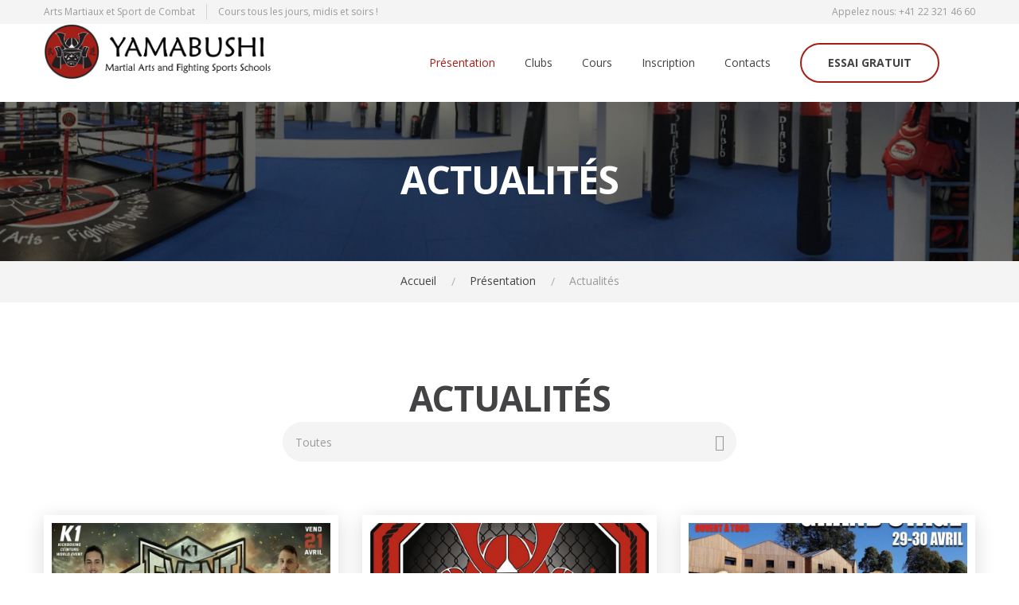

--- FILE ---
content_type: text/html; charset=UTF-8
request_url: https://carlemery.com/liste-news.php?num_page=6
body_size: 7980
content:
<!DOCTYPE html>
<html lang="en" class="wide wow-animation">
		<head>
		<!-- <base href="https://yamabushi.ch/"> -->
		<!-- Site Title-->
		<meta name="format-detection" content="telephone=no">
		<meta name="viewport" content="width=device-width, height=device-height, initial-scale=1.0, maximum-scale=1.0, user-scalable=0">
		<meta http-equiv="X-UA-Compatible" content="IE=edge">
		<meta charset="utf-8">
		<!-- Stylesheets-->
		<link rel="stylesheet" type="text/css" href="//fonts.googleapis.com/css?family=Open+Sans:400,400italic,700,600,800,300,700italic,800italic%7CRoboto:300,400,700">
		<link rel="stylesheet" href="https://yamabushi.ch/css/style.css">
		<link rel="stylesheet" href="https://yamabushi.ch/css/style_perso.css">
		<link rel="stylesheet" href="https://yamabushi.ch/css/style_timeline.css">
		<link rel="stylesheet" href="https://yamabushi.ch/css/style_josip.css">
		<link rel="icon" href="https://yamabushi.ch/images/favicon.ico" type="image/x-icon" />
		<link rel="apple-touch-icon" href="https://yamabushi.ch//images/apple-icon.jpg">
		<!--[if lt IE 10]>
		<div style="background: #212121; padding: 10px 0; box-shadow: 3px 3px 5px 0 rgba(0,0,0,.3); clear: both; text-align:center; position: relative; z-index:1;"><a href="http://windows.microsoft.com/en-US/internet-explorer/"><img src="https://yamabushi.ch/images/ie8-panel/warning_bar_0000_us.jpg" border="0" height="42" width="820" alt="You are using an outdated browser. For a faster, safer browsing experience, upgrade for free today."></a></div>
		<script src="js/html5shiv.min.js"></script>
		<![endif]-->
				<meta property="og:type" content="article" />
		<meta property="og:locale" content="fr_FR" />
		<meta property="og:site_name" content="yamabushi.ch" />
		<meta property="og:url" content="https://yamabushi.ch/liste-news.php?num_page=6" />
		<meta property="og:image" content="https://yamabushi.ch/images/news/defaut_vignette.jpg" />
		<meta property="og:description" content="Retrouvez toute l'actualité de nos clubs et des sports de combat en Suisse." />
				<meta name="description" content="Retrouvez toute l'actualité de nos clubs et des sports de combat en Suisse.">
		<title>
			Yamabushi - Actualités		</title>
		<script src="ckeditor/ckeditor.js"></script>
		<script src='https://www.google.com/recaptcha/api.js'></script>
	</head>
	<body>
		<!-- Page-->
		<div class="page text-center">
			<!-- Page Header-->
			<header class="page-header">
				<!-- RD Navbar-->
				<div class="rd-navbar-wrap">
					<nav data-layout="rd-navbar-fixed" data-sm-layout="rd-navbar-fixed" data-md-layout="rd-navbar-fullwidth" data-md-device-layout="rd-navbar-fixed" data-lg-layout="rd-navbar-static" data-lg-device-layout="rd-navbar-fixed" data-sm-stick-up-offset="30px" data-lg-stick-up-offset="30px" class="rd-navbar">
						<!-- RD Navbar Top Panel-->
						<div data-rd-navbar-toggle=".rd-navbar-top-panel" class="rd-navbar-collapse-toggle"></div>
						<div class="rd-navbar-top-panel">
							<div class="rd-navbar-top-panel-inner">
								<div class="text-left reveal-flex rd-navbar-top-panel-first">
									<div>Arts Martiaux et Sport de Combat</div>
									<div class="border-left">Cours tous les jours, midis et soirs !</div>
								</div>
								<div class="text-right">
									<p>Appelez nous: <a href="callto:+41223214660">+41 22 321 46 60</a></p>
								</div>
							</div>
						</div>
						<div class="rd-navbar-inner">
							<!-- RD Navbar Panel-->
							<div class="rd-navbar-panel">
								<!-- RD Navbar Toggle-->
								<button data-rd-navbar-toggle=".rd-navbar-nav-wrap" class="rd-navbar-toggle"><span></span></button>
								<!-- RD Navbar Brand width="154"  -->
								<div class="rd-navbar-brand"><a href="index.php" class="reveal-inline-block"><img src="https://yamabushi.ch/images/logo_site_yamabushi_header.png" height="70" alt=""></a></div>
							</div>
							<div class="rd-navbar-nav-wrap">
								<!-- RD Navbar Nav-->
								<ul class="rd-navbar-nav">
									<!-- <li class="active"><a href="./">Home</a></li> -->
									<li class="active"><a href="presentation.php">Présentation</a>
										<ul class="rd-navbar-dropdown">
											<li><a href="histoire.php">Histoire</a></li>
											<li><a href="liste-news.php">Actualités</a></li>
										</ul>
									</li>
									<li><a href="liste-salles.php">Clubs</a>
										<ul class="rd-navbar-dropdown">
											<li><a href="salle-geneve-yamabushi-servette.php">GE Genève Servette</a></li><li><a href="salle-petit-lancy-yamabushi-lancy.php">GE Petit-Lancy</a></li><li><a href="salle-chatelaine-gamma.php">GE Châtelaine</a></li><li><a href="salle-chene-bougerie-gradelle.php">GE Gradelle Chêne-Bougeries</a></li><li><a href="salle-thonex-yamabushi-thonex.php">GE Thônex</a></li><li><a href="salle-le-noirmont-yamabushi-le-noirmont.php">JU Le Noirmont</a></li><li><a href="salle-nyon-yamabushi-nyon.php">VD Nyon</a></li><li><a href="salle-chavannes-des-bois-yamabushi-chavannes.php">VD Chavannes-des-bois</a></li><li><a href="salle-monthey.php">VS Monthey</a></li><li><a href="salle-martigny-team-martins-martigny-(ouverture-2024).php">VS Martigny</a></li>										</ul>
									</li>
									<li><a href="cours.php">Cours</a>
										<ul class="rd-navbar-dropdown">
											<li><a href="cours.php#horaires">Horaires</a>
																						<li><a href="cours-enfants.php">Cours enfants</a>
											<li><a href="liste-disciplines.php">Par discipline</a>
												<ul class="rd-navbar-dropdown">
													<li><a href="discipline-boxe-anglaise.php">Boxe anglaise</a></li><li><a href="discipline-cardio-boxing.php">Cardio Boxing</a></li><li><a href="discipline-cross-training.php">Cross Training</a></li><li><a href="discipline-grappling.php">Grappling</a></li><li><a href="discipline-jiu-jitsu.php">Jiu-Jitsu</a></li><li><a href="discipline-jiu-jitsu-bresilien.php">JJB</a></li><li><a href="discipline-judo.php">Judo</a></li><li><a href="discipline-kickboxing.php">Kickboxing</a></li><li><a href="discipline-lutte.php">Lutte</a></li><li><a href="discipline-mma.php">MMA</a></li><li><a href="discipline-muay-thai.php">Muay Thai</a></li><li><a href="discipline-musculation.php">Musculation</a></li>													<li><a href="cours-essai.php">Essayer gratuitement</a></li>
												</ul>
											</li>
											<!--
											<li><a href="liste-professeurs.php">Par professeur</a>
												<ul class="rd-navbar-dropdown">
													<li><a href="professeur-h-alexandre.php">Alexandre  </a></li><li><a href="professeur-l-alexis.php">Alexis  </a></li><li><a href="professeur---amir.php">Amir  </a></li><li><a href="professeur-e-carl.php">Carl  </a></li><li><a href="professeur-s-catalin.php">Catalin  </a></li><li><a href="professeur-d-christophe.php">Christophe  </a></li><li><a href="professeur-u-david.php">David  </a></li><li><a href="professeur--eric.php">Eric  </a></li><li><a href="professeur-t-fabrice.php">Fabrice  </a></li><li><a href="professeur-m.-fernando.php">Fernando  </a></li><li><a href="professeur--frederic.php">Frédéric </a></li><li><a href="professeur-g-greg.php">Greg  </a></li><li><a href="professeur-c-halim.php">Halim  </a></li><li><a href="professeur-a.-janique.php">Janique  </a></li><li><a href="professeur-k-jenny.php">Jenny  </a></li><li><a href="professeur-k-john.php">John  </a></li><li><a href="professeur-----kelal.php">Kelal    </a></li><li><a href="professeur-e-killian.php">Killian  </a></li><li><a href="professeur---klaudio.php">Klaudio  </a></li><li><a href="professeur-g-loic.php">Loïc  </a></li><li><a href="professeur---loris.php">Loris  </a></li><li><a href="professeur-s-luca.php">Luca  </a></li><li><a href="professeur-h-luciano.php">Luciano  </a></li><li><a href="professeur-p.-mathis.php">Mathis  </a></li><li><a href="professeur---mathis.php">Mathis  </a></li><li><a href="professeur----mickael.php">Mickael   </a></li><li><a href="professeur-g-nicolas.php">Nicolas  </a></li><li><a href="professeur-g-olivier.php">Olivier  </a></li><li><a href="professeur-p-pascal.php">Pascal  </a></li><li><a href="professeur----pedro.php">Pedro   </a></li><li><a href="professeur-a-philippe.php">Philippe  </a></li><li><a href="professeur----qemdrim.php">Qendrim   </a></li><li><a href="professeur-b-reda.php">Reda  </a></li><li><a href="professeur-n.-rokas.php">Rokas  </a></li><li><a href="professeur-v-sacha.php">Sacha  </a></li><li><a href="professeur----samuel.php">Samuel   </a></li><li><a href="professeur--sebastien.php">Sébastien </a></li><li><a href="professeur-b-sebastien.php">Sébastien B</a></li><li><a href="professeur-b-serge.php">Serge   </a></li><li><a href="professeur----simba.php">Simba   </a></li><li><a href="professeur-b-stephane.php">Stéphane  </a></li><li><a href="professeur--tim.php">Tim </a></li><li><a href="professeur-r-venesa.php">Venesa   </a></li><li><a href="professeur-g-yann.php">Yann  </a></li><li><a href="professeur-m-yoann.php">Yoann  </a></li><li><a href="professeur-j.-youssef.php">Youssef  </a></li>												</ul>
											</li>
											-->
										</ul>
									</li>
									<li><a href="inscription_yamabushi.php">Inscription</a>
										<ul class="rd-navbar-dropdown">
											<li><a href="tarifs.php">Tarifs</a>
										</ul>
									</li>
									<!-- <li><a href="magasin.php">Magasin</a></li> -->
									<li><a href="contact.php">Contacts</a></li>
									<!-- <li class="veil rd-navbar-fixed--visible"><a href="magasin.php">Panier</a></li> -->
									<li><a href="cours-essai-inscription.php" data-caption-delay="400" data-caption-animate="fadeInUp" class="btn btn-sm btn-primary btn-circle">Essai gratuit</a></li>
								</ul>
							</div>
							<!--
							<div class="rd-navbar-right">
								<div class="rd-search-wrapper">
									<div data-custom-toggle=".rd-search-wrapper" data-custom-toggle-disable-on-blur="true" class="icon-sm rd-search-toggle fl-bigmug-line-search74"></div>
									<form action="search-results.php" method="GET" data-search-live="rd-search-results-live" class="rd-search">
										<div class="form-group">
											<label for="rd-search-form-input" class="form-label">Search...</label>
											<input id="rd-search-form-input" type="text" name="s" autocomplete="off" class="form-control">
											<button class="fl-bigmug-line-search74 icon icon-sm"></button>
										</div>
										<div id="rd-search-results-live" class="rd-search-results-live"></div>
									</form>
								</div>
							</div>
							-->
						</div>
					</nav>
				</div>
							</header>
			<!-- Page Content-->
			<main class="page-content">
								<!-- RD Parallax-->
				<section class="rd-parallax context-dark">
					<div data-speed="0.2" data-type="media" data-url="images/slide/fond.jpg" class="rd-parallax-layer"></div>
					<div data-speed="0" data-type="html" class="rd-parallax-layer">
						<div class="shell section-42 section-lg-70">
							<h2><span class="big">Actualités</span></h2>
						</div>
					</div>
				</section>
				<section>
					<ol class="breadcrumb-custom">
						<li><a href="index.php">Accueil</a></li>
						<li><a href="presentation.php">Présentation</a></li>
						<li class="active">Actualités</li>
					</ol>
				</section>
						
				<!-- NEWS ----------------------------------------------------------------------------------------------------------------- -->
				<section class="section-70 section-md-90">
					<div class="shell">
						<div class="range range-xs-center">
							<div class="cell-sm-12">
								<h2>Actualités</h2>
							</div>
							<div class="cell-sm-6 cell-md-6">
								<SELECT NAME="DISCIPLINE_ID" onchange="window.open('/liste-news.php?DISCIPLINE_ID='+this.value+'#horaires','_self');"><OPTION VALUE="0">Toutes</option>
<OPTION VALUE="2">Boxe anglaise</option>
<OPTION VALUE="3">Cardio Boxing</option>
<OPTION VALUE="4">Cross Training</option>
<OPTION VALUE="6">Grappling</option>
<OPTION VALUE="5">Jiu-Jitsu</option>
<OPTION VALUE="7">JJB</option>
<OPTION VALUE="22">Judo</option>
<OPTION VALUE="9">Karate</option>
<OPTION VALUE="10">Kickboxing</option>
<OPTION VALUE="11">Krav Maga</option>
<OPTION VALUE="21">Lutte</option>
<OPTION VALUE="13">MMA</option>
<OPTION VALUE="14">Muay Thai</option>
<OPTION VALUE="15">Musculation</option>
<OPTION VALUE="16">Power Move</option>
<OPTION VALUE="18">Stick Fighting</option>
<OPTION VALUE="20">Yoga</option>
</select>
							</div>
						</div>
												<div class="range">
									<div class="cell-md-4 offset-top-17">
						
							<div class="box-planning-type-2 active" style="padding:10px;width:100%;max-width:100%;">
								<section>
									<article class="post post-default text-left">
										<!-- Post Header-->
										<header>
											<a href="news-defi-de-taille-pour-killian-emery.php" class="text-base">
												<img src="images/news/22858_vignette.jpg" width="870" height="412" alt="" class="img-responsive">
												<h4>Défi de taille pour Killian Emery</h4>
											</a>
											<div class="post-controls">
												<div><span class="text-sbold text-base">Date : </span><span>19/04/2023</span></div>
												<!-- <div><span class="text-sbold text-base">Postée par : </span><span></span></div> -->
												
											</div>
											<hr>
										</header>
										<div>
											<p class="lead-p text-base">D&eacute;fi de taille pour Killian Emery qui va combattre le champion de France en titre de kickboxing sur ses terres &agrave; Troyes vendredi 21.04.22023. Son adversaire Thomas Girot est un redoutable combattant d&eacute;tenteur d&#39;un titre mondial amateur!&nbsp;
&nbsp;





&nbsp;
</p>
											
										</div>
									</article>
								</section>
							</div>
					
							</div>
						
									<div class="cell-md-4 offset-top-17">
						
							<div class="box-planning-type-2 active" style="padding:10px;width:100%;max-width:100%;">
								<section>
									<article class="post post-default text-left">
										<!-- Post Header-->
										<header>
											<a href="news-open-cage-1-janvier-2023-les-videos!.php" class="text-base">
												<img src="images/news/22857_vignette.jpg" width="870" height="412" alt="" class="img-responsive">
												<h4>Open cage no 1 janvier 2023 et Open cage no 2 mars 2023 - Les vidéos</h4>
											</a>
											<div class="post-controls">
												<div><span class="text-sbold text-base">Date : </span><span>12/04/2023</span></div>
												<!-- <div><span class="text-sbold text-base">Postée par : </span><span><a href="professeur-e-carl.php">Carl  </a></span></div> -->
												
											</div>
											<hr>
										</header>
										<div>
											<p class="lead-p text-base">Voici les premi&egrave;res vid&eacute;os de la premi&egrave;re &eacute;dition de l&#39;Open Cage, tournoi interclubs destin&eacute;s &agrave; enrechir l&#39;exp&eacute;rience de combats des espoirs suisses des sports de combat&nbsp;

OPEN CAGE #1 janvier 2023

K1&nbsp; &nbsp; &nbsp;&nbsp;ROS vs.</p>
											
										</div>
									</article>
								</section>
							</div>
					
							</div>
						
									<div class="cell-md-4 offset-top-17">
						
							<div class="box-planning-type-2 active" style="padding:10px;width:100%;max-width:100%;">
								<section>
									<article class="post post-default text-left">
										<!-- Post Header-->
										<header>
											<a href="news-grand-stage-les-29-et-30-avril.php" class="text-base">
												<img src="images/news/22856_vignette.jpg" width="870" height="412" alt="" class="img-responsive">
												<h4>Grand Stage les 29 et 30 Avril</h4>
											</a>
											<div class="post-controls">
												<div><span class="text-sbold text-base">Date : </span><span>08/04/2023</span></div>
												<!-- <div><span class="text-sbold text-base">Postée par : </span><span><a href="professeur-h-alexandre.php">Alexandre  </a></span></div> -->
												
											</div>
											<hr>
										</header>
										<div>
											<p class="lead-p text-base">Grand Stage : Boxe, MMA, Kickboxing, Physique, Muay Thai.

Avec Myriam Lamare, Remco Pardoel, Anissa Meksen, Ren&eacute; Meme et&nbsp;Yohan Lidon.

TOUT COMPRIS (REPAS ET NUITEE) CHF 250.- pour les membres du club.

Non membre : CHF 500.-

&nbsp;





&nbsp;
</p>
											
										</div>
									</article>
								</section>
							</div>
					
							</div>
						
									<div class="cell-md-4 offset-top-17">
						
							<div class="box-planning-type-2 active" style="padding:10px;width:100%;max-width:100%;">
								<section>
									<article class="post post-default text-left">
										<!-- Post Header-->
										<header>
											<a href="news-open-cage-logo-officiel-.php" class="text-base">
												<img src="images/news/22855_vignette.jpg" width="870" height="412" alt="" class="img-responsive">
												<h4>Open Cage - logo officiel </h4>
											</a>
											<div class="post-controls">
												<div><span class="text-sbold text-base">Date : </span><span>27/02/2023</span></div>
												<!-- <div><span class="text-sbold text-base">Postée par : </span><span><a href="professeur-e-carl.php">Carl  </a></span></div> -->
												
											</div>
											<hr>
										</header>
										<div>
											<p class="lead-p text-base">Mesdames, Messieurs, voici le logo officiel de l&rsquo;Open Cage
Ligue de combat pour la promotion des jeunes talents et combattants amateurs. 10 opportunit&eacute;s par ann&eacute;e de combattre GRATUITEMENT pour acqu&eacute;rir de l&rsquo;exp&eacute;rience avant d&rsquo;affronter les circuits int</p>
											
										</div>
									</article>
								</section>
							</div>
					
							</div>
						
									<div class="cell-md-4 offset-top-17">
						
							<div class="box-planning-type-2 active" style="padding:10px;width:100%;max-width:100%;">
								<section>
									<article class="post post-default text-left">
										<!-- Post Header-->
										<header>
											<a href="news-changement-d-horaires-durant-les-vacances-!.php" class="text-base">
												<img src="images/news/22854_vignette.jpg" width="870" height="412" alt="" class="img-responsive">
												<h4>Changement d'horaires durant les vacances !</h4>
											</a>
											<div class="post-controls">
												<div><span class="text-sbold text-base">Date : </span><span>24/12/2022</span></div>
												<!-- <div><span class="text-sbold text-base">Postée par : </span><span><a href="professeur-h-alexandre.php">Alexandre  </a></span></div> -->
												
											</div>
											<hr>
										</header>
										<div>
											<p class="lead-p text-base">Durant les vacances, les 27 et 29 d&eacute;cembre,&nbsp;ainsi que les 3 et 5 janvier&nbsp;(mardi et jeudi), &agrave; Lancy, Kickboxing &agrave; 19h et entra&icirc;nement physique &agrave; 20h !

Pour les autres salles,&nbsp;du 24 d&eacute;cembre au 1 janvier tous les profs adultes de la Servette e</p>
											
										</div>
									</article>
								</section>
							</div>
					
							</div>
						
									<div class="cell-md-4 offset-top-17">
						
							<div class="box-planning-type-2 active" style="padding:10px;width:100%;max-width:100%;">
								<section>
									<article class="post post-default text-left">
										<!-- Post Header-->
										<header>
											<a href="news-victoire-de-yoann-mermoux-au-1er-round.php" class="text-base">
												<img src="images/news/22853_vignette.jpg" width="870" height="412" alt="" class="img-responsive">
												<h4>Victoire de Yoann Mermoux au 1er round</h4>
											</a>
											<div class="post-controls">
												<div><span class="text-sbold text-base">Date : </span><span>20/11/2022</span></div>
												<!-- <div><span class="text-sbold text-base">Postée par : </span><span></span></div> -->
												
											</div>
											<hr>
										</header>
										<div>
											<p class="lead-p text-base">Kickboxing K1 professionnels - Chamb&eacute;ry/France 20.10.2022

Victoire au 1er round d&#39;un des entra&icirc;neurs de notre section Kickboxing et boxe tha&iuml;e: Yoann Mermoux! Bravo &agrave; lui!









&nbsp;
</p>
											
										</div>
									</article>
								</section>
							</div>
					
							</div>
						
									<div class="cell-md-4 offset-top-17">
						
							<div class="box-planning-type-2 active" style="padding:10px;width:100%;max-width:100%;">
								<section>
									<article class="post post-default text-left">
										<!-- Post Header-->
										<header>
											<a href="news-prochain-combat-pour-killian-emery-.php" class="text-base">
												<img src="images/news/22852_vignette.jpg" width="870" height="412" alt="" class="img-responsive">
												<h4>Prochain combat pour Killian Emery </h4>
											</a>
											<div class="post-controls">
												<div><span class="text-sbold text-base">Date : </span><span>16/11/2022</span></div>
												<!-- <div><span class="text-sbold text-base">Postée par : </span><span></span></div> -->
												
											</div>
											<hr>
										</header>
										<div>
											<p class="lead-p text-base">
</p>
											
										</div>
									</article>
								</section>
							</div>
					
							</div>
						
									<div class="cell-md-4 offset-top-17">
						
							<div class="box-planning-type-2 active" style="padding:10px;width:100%;max-width:100%;">
								<section>
									<article class="post post-default text-left">
										<!-- Post Header-->
										<header>
											<a href="news-camp-d-entrainement-d-automne-de-leysin.php" class="text-base">
												<img src="images/news/22850_vignette.jpg" width="870" height="412" alt="" class="img-responsive">
												<h4>Camp d'entraînement d'automne 2022 de Leysin</h4>
											</a>
											<div class="post-controls">
												<div><span class="text-sbold text-base">Date : </span><span>17/10/2022</span></div>
												<!-- <div><span class="text-sbold text-base">Postée par : </span><span></span></div> -->
												
											</div>
											<hr>
										</header>
										<div>
											<p class="lead-p text-base">Le d&eacute;sormais traditionnel camp d&#39;automne de Leysin s&#39;est d&eacute;roul&eacute; de magnifique fa&ccedil;on. L&#39;organisation de ce camp avait pourtant mal commenc&eacute; avec la d&eacute;fection de derni&egrave;re minute d&#39;Ernesto Hoost. Il a fallu, la veille, trouver un rempla&</p>
											
										</div>
									</article>
								</section>
							</div>
					
							</div>
						
									<div class="cell-md-4 offset-top-17">
						
							<div class="box-planning-type-2 active" style="padding:10px;width:100%;max-width:100%;">
								<section>
									<article class="post post-default text-left">
										<!-- Post Header-->
										<header>
											<a href="news-viscardi-andrade-combattant-a-l-adcc-et-a-l-ufc-dirigera-les-cours-au-yamabushi-durant-toute-la-semaine-du-17-octobre!.php" class="text-base">
												<img src="images/news/22851_vignette.jpg" width="870" height="412" alt="" class="img-responsive">
												<h4>Viscardi Andrade, combattant à l'ADCC et à l'UFC dirigera les cours au Yamabushi durant toute la semaine du 17 octobre!</h4>
											</a>
											<div class="post-controls">
												<div><span class="text-sbold text-base">Date : </span><span>17/10/2022</span></div>
												<!-- <div><span class="text-sbold text-base">Postée par : </span><span><a href="professeur-e-carl.php">Carl  </a></span></div> -->
												
											</div>
											<hr>
										</header>
										<div>
											<p class="lead-p text-base">



Durant toute la semaine, le Br&eacute;silien Viscardi Andrade, de passage &agrave; Gen&egrave;ve et r&eacute;cemment invit&eacute; au camp d&#39;entra&icirc;nement d&#39;automne &agrave; Leysin, dispensera des cours dans les clubs membres de la f&eacute;d&eacute;ration tout au long de la sem</p>
											
										</div>
									</article>
								</section>
							</div>
					
							</div>
						
				<div class="cell-md-12 offset-top-50">
					 <ul class="pagination-classic">
			<li><a href="/liste-news.php?num_page=1">&lt;&lt;</a></li><li><a href="/liste-news.php?num_page=5">&lt;</a></li><li><a href="/liste-news.php?num_page=3">3</a></li> <li><a href="/liste-news.php?num_page=4">4</a></li> <li><a href="/liste-news.php?num_page=5">5</a></li> <li class="active"><span>6</span></li> <li><a href="/liste-news.php?num_page=7">7</a></li> <li><a href="/liste-news.php?num_page=8">8</a></li> <li><a href="/liste-news.php?num_page=9">9</a></li> <li><a href="/liste-news.php?num_page=7">&gt;</a></li><li><a href="/liste-news.php?num_page=250">&gt;&gt;</a></li>
					</ul>
				</div>
									</div>					</div>
				</section>


				<section class="section-42 ">
					<div class="shell">
									<hr class="offset-top-50">
									<script type="text/javascript">
										function ouvre(fichier) {ff=window.open(fichier,"popup","width=700,height=500,left=100,top=100") }
										function fbs_click() {
											u="https%3A%2F%2Fyamabushi.ch%2Fliste-news.php%3Fnum_page%3D6";
											//alert(u);
											t=document.title;
											window.open('http://www.facebook.com/sharer.php?u='+u+'&t='+encodeURIComponent(t),'sharer','toolbar=0,status=0,width=626,height=436');
											return false;
										}
									</script>
									<script type="text/javascript" src="http://platform.twitter.com/widgets.js"></script>
									<footer class="text-sm-left clearfix offset-top-32">
										<h5 class="pull-sm-left text-transform-none">Partager cette page :</h5>
										<ul class="list-inline list-inline-8 pull-sm-right text-sm-right offset-top-10 offset-sm-top-0">
											<li><a href="http://www.facebook.com/sharer.php" class="icon-xxs text-base fa-facebook" title="Partager sur Facebook" onclick="return fbs_click()"></a></li>
											<li><a href="#" class="icon-xxs text-base fa-twitter" title="Partager sur Twitter" target="popup" onClick="ouvre('http://twitter.com/share?url=https%3A%2F%2Fyamabushi.ch%2Fliste-news.php%3Fnum_page%3D6&amp;text=A voir sur le site : ');return false"></a></li>
											<!-- <li><a href="#" class="icon-xxs text-base fa-google-plus" title="Partager sur Google+" target="popup" onclick="window.open('https://plus.google.com/share?url=https%3A%2F%2Fyamabushi.ch%2Fliste-news.php%3Fnum_page%3D6','nom_popup','menubar=no, status=no, scrollbars=no, menubar=no, width=600, height=500');"></a></li> -->
											<!-- <li><a href="#" class="icon-xxs text-base fa-pinterest-p"></a></li> -->
										</ul>
									</footer>
					</div>
				</section>
						</main>
			<!-- Page Footer-->
			<footer class="page-footer context-dark">
				<!-- RD Parallax-->
				<section class="rd-parallax">
					<div data-speed="0.5" data-type="media" data-url="images/slide/footer.jpg" class="rd-parallax-layer"></div>
					<div data-speed="0" data-type="html" class="rd-parallax-layer">
						<div class="section-top-55 section-bottom-80 text-sm-left">
							<div class="shell">
								<div class="range range-xs-center">
									<div class="cell-lg-2 cell-sm-6 cell-md-3">
										<h5>A propos</h5>
										<p>
											Le Yamabushi est l'une des références en terme d'Arts Martiaux et Sports de Combat
											depuis 54 ans. Nous pouvons vous accompagner, quels que soient vos objectifs !
										</p>
										<ul class="list-inline">
											<li><a target="_blank" href="https://www.facebook.com/YamabushiACE" class="icon icon-circle icon-white icon-border icon-xxs fa-facebook"></a></li>
											<li><a target="_blank" href="https://www.instagram.com/yamabushi_officiel/" class="icon icon-circle icon-white icon-border icon-xxs fa-instagram"></a></li>
										</ul>
									</div>
									<div class="offset-top-40 offset-sm-top-0 cell-xs-8 cell-sm-6 cell-md-3 cell-lg-preffix-1">
										<h5>Nous contacter</h5>
										<div class="media text-left">
											<div class="media-left"><span class="text-dark icon fl-budicons-free-placeholder22"></span></div>
											<div class="media-body">
												<p>
													Siège social : Route de Chancy 28, 1213 Petit-Lancy
												</p>
											</div>
										</div>
										<div class="media text-left">
											<div class="media-left"><span class="text-dark icon fl-bigmug-line-cellphone55"></span></div>
											<div class="media-body media-middle">
													<p><a href="callto:+41223214660">+41 22 321 46 60</a></p>
											</div>
										</div>
										<div class="media text-left">
											<div class="media-left"><span class="text-dark icon fl-budicons-free-email75"></span></div>
											<div class="media-body media-middle">
												<p><a href="mailto:info@yamabushi.ch">info@yamabushi.ch</a></p>
											</div>
										</div>
									</div>
									<div class="cell-xs-9 cell-sm-6 cell-md-3 offset-top-40 offset-md-top-0">
										<h5>Publications récentes</h5>
										
													<div class="media media-offset-1 text-left">
														<div class="media-left">
															<a href="news-boxing-circus-2025-la-soiree-entiere-disponible-en-ligne!.php"><img src="./images/news/22909_footer.jpg" width="70" height="70" alt="" class="img-rounded"></a>
														</div>
														<div class="media-body">
															<p><a href="news-boxing-circus-2025-la-soiree-entiere-disponible-en-ligne!.php">Boxing circus 2025 - la soirée entière disponible en ligne!</a></p>
															<div class="small text-pale text-light">02/12/2025</div>
														</div>
													</div>
												
													<div class="media media-offset-1 text-left">
														<div class="media-left">
															<a href="news-boxing-circus-2025-la-soiree-entiere-disponible-en-ligne!.php"><img src="./images/news/22910_footer.jpg" width="70" height="70" alt="" class="img-rounded"></a>
														</div>
														<div class="media-body">
															<p><a href="news-boxing-circus-2025-la-soiree-entiere-disponible-en-ligne!.php">Boxing circus 2025 - la soirée entière disponible en ligne!</a></p>
															<div class="small text-pale text-light">02/12/2025</div>
														</div>
													</div>
																					</div>
									<div class="cell-sm-6 cell-md-3 offset-top-40 offset-md-top-0">
										<h5>FACEBOOK</h5>
										<iframe src="https://www.facebook.com/plugins/likebox.php?href=https://www.facebook.com/YamabushiACE&amp;width=400&amp;height=250&amp;show_faces=true&amp;header=false&amp;stream=false&amp;show_border=false" scrolling="no" frameborder="0" style="border:none; overflow:hidden; width:100%; height:250px;" allowTransparency="true"></iframe>
									</div>
									
								</div>
							</div>
						</div>
					</div>
				</section>
				<section class="bg-gray-darker section-23">
					<form method="POST" action="/liste-news.php">
						<input type="hidden" name="PROF_ID" value="">
						<input type="hidden" name="NEWS_ID" value="">
						<input type="hidden" name="SALLE_ID" value="">
						<input type="hidden" name="DISCIPLINE_ID" value="">
						<div class="shell">
							<div class="range range-sm-justify">
								<div class="cell-md-7 cell-md-push-1 text-md-right">
									<div class="shell">
										<div class="range range-sm-justify">
											<!--
											<ul class="nav">
												<li><a href="index.php">Accueil</a></li>
												<li><a href="presentation.php">Présentation</a></li>
												<li><a href="cours.php">Cours</a></li>
												<li><a href="tarifs.php">Tarifs</a></li>
												<li><a href="magasin.php">Magasin</a></li>
												<li><a href="contact.php">Contacts</a></li>
											</ul>
											-->
																											<div class="cell-md-6 offset-top-17 offset-md-top-0">
																<div class="form-group">
																	<input id="footer-email" placeholder="Identifiant" type="text" name="identifiant" class="form-control">
																</div>
															</div>
															<div class="cell-md-3 offset-top-17 offset-md-top-0">
																<div class="form-group">
																	<input id="footer-name" placeholder="Mot de passe" type="password" name="passe" class="form-control">
																</div>
															</div>
															<div class="cell-md-3 offset-top-17 offset-md-top-0">
																<div class="form-group">
																	<button type="submit" class="btn btn-primary btn-sm btn-circle">Connexion</button>
																	<br /><small><a href="forgot.php">Mot de passe oublié</a></small>
																</div>
															</div>
																								</div>
									</div>
								</div>
								<div class="cell-md-5 offset-top-25 offset-md-top-0 text-md-left media-middle">
									<p class="text-light">
										© <span id="copyright-year"></span> Yamabushi. All rights reserved. 
										<!-- <a href="privacy.html" class="text-white">Privacy Policy</a> -->
									</p>
								</div>
							</div>
						</div>
						</form>
				</section>
			</footer>
			<!-- {%FOOTER_LINK}-->
		</div>
		<!-- Global Mailform Output-->
		<div id="form-output-global" class="snackbars"></div>
		<!-- PhotoSwipe Gallery-->
		<div tabindex="-1" role="dialog" aria-hidden="true" class="pswp">
			<div class="pswp__bg"></div>
			<div class="pswp__scroll-wrap">
				<div class="pswp__container">
					<div class="pswp__item"></div>
					<div class="pswp__item"></div>
					<div class="pswp__item"></div>
				</div>
				<div class="pswp__ui pswp__ui--hidden">
					<div class="pswp__top-bar">
						<div class="pswp__counter"></div>
						<button title="Close (Esc)" class="pswp__button pswp__button--close"></button>
						<button title="Share" class="pswp__button pswp__button--share"></button>
						<button title="Toggle fullscreen" class="pswp__button pswp__button--fs"></button>
						<button title="Zoom in/out" class="pswp__button pswp__button--zoom"></button>
						<div class="pswp__preloader">
							<div class="pswp__preloader__icn">
								<div class="pswp__preloader__cut">
									<div class="pswp__preloader__donut"></div>
								</div>
							</div>
						</div>
					</div>
					<div class="pswp__share-modal pswp__share-modal--hidden pswp__single-tap">
						<div class="pswp__share-tooltip"></div>
					</div>
					<button title="Previous (arrow left)" class="pswp__button pswp__button--arrow--left"></button>
					<button title="Next (arrow right)" class="pswp__button pswp__button--arrow--right"></button>
					<div class="pswp__caption">
						<div class="pswp__caption__cent"></div>
					</div>
				</div>
			</div>
		</div>
				<!-- Java script-->
		<script src="https://yamabushi.ch/js/core.min.js"></script>
		<script src="https://yamabushi.ch/js/script.js"></script>
	</body>
</html>

--- FILE ---
content_type: text/css
request_url: https://yamabushi.ch/css/style_perso.css
body_size: 38
content:
@media (max-width: 719px) {	/* 991 */ 	.affiche_mobile	{		display: block;	}	.affiche_mobile_cell	{		display: table-cell;	}	.affiche_pc 	{		display: none;	}	.affiche_pc_cell	{		display: none;	}}@media (min-width: 720px) {	/* 992 */	.affiche_mobile	{		display: none;	}	.affiche_mobile_cell	{		display: none;	}	.affiche_pc 	{		display: block;	}	.affiche_pc_cell	{		display: table-cell;	}}



--- FILE ---
content_type: text/css
request_url: https://yamabushi.ch/css/style_timeline.css
body_size: 600
content:
@media (min-width: 992px) {
  .section-line-vertical {
    padding-bottom: 40px;
    position: relative;
  }
  .section-line-vertical:after {
    content: "";
    position: absolute;
    left: 50%;
    top: 0;
    height: 100%;
    width: 2px;
    margin-left: -1px;
    background: #386bb4; /* 172646; */
  }
}

/** 2.39 Posts */
.post-meta .icon-xxs {
  font-size: 18px;
}

.post-title + .post-meta {
  margin-top: 8px;
}

.post-default .post-controls {
  margin-bottom: 0;
}

.post-default .post-controls + .post-title {
  margin-top: 8px;
}

.post-timeline .thumbnail-default figure {
  position: relative;
  z-index: 1;
}

.post-timeline .thumbnail-default figure:after, .post-timeline .thumbnail-default figure:before {
  pointer-events: none;
  display: none;
  content: "";
  position: absolute;
  width: 200px;
  height: 2px;
  background: #386bb4; /* 172646; */
  top: 50%;
  margin-top: -1px;
  z-index: -1;
  transition: 0.35s all ease;
}

@media (min-width: 992px) {
  .post-timeline .thumbnail-default figure:after, .post-timeline .thumbnail-default figure:before {
    display: block;
  }
}

.post-timeline .thumbnail-default figure:after {
  width: 16px;
  height: 16px;
  border-radius: 50%;
  margin-left: 0;
  margin-top: -8px;
  outline: 5px solid #fff;
  z-index: -2;
}

.post-timeline .thumbnail-default:hover figure:after, .post-timeline .thumbnail-default:hover figure:before {
  background: #ec3637; /* 3db7ef; */
}

.post-timeline-left figure:after, .post-timeline-left figure:before {
  right: -97px;
}

@media (min-width: 1200px) {
  .post-timeline-left figure:after, .post-timeline-left figure:before {
    right: -122px;
  }
}

.post-timeline-left figure:after {
  right: -104px;
}

@media (min-width: 1200px) {
  .post-timeline-left figure:after {
    right: -124px;
  }
}

.post-timeline-right figure:after, .post-timeline-right figure:before {
  left: -97px;
}

@media (min-width: 1200px) {
  .post-timeline-right figure:after, .post-timeline-right figure:before {
    left: -115px;
  }
}

.post-timeline-right figure:after {
  left: -103px;
}

@media (min-width: 1200px) {
  .post-timeline-right figure:after {
    left: -122px;
  }
}

.widget-post {
  display: block;
}

.widget-post > a {
  display: inline-block;
}

.widget-post > a:hover time {
  -webkit-transform: translate(10px, -1px);
  transform: translate(10px, -1px);
}

.widget-post > a:hover h6 {
  color: #2e7dab;
}

.widget-post h6,
.widget-post time {
  transition: .3s;
}

.widget-post .post-meta .icon-xxs {
  font-size: 14px;
}

.widget-post .post-meta time {
  display: inline-block;
  font-size: 12px;
  -webkit-transform: translate(0, -1px);
  transform: translate(0, -1px);
}

.widget-post + .widget-post {
  margin-top: 16px;
}

.post-news-title:hover {
  color: #2e7dab;
}
